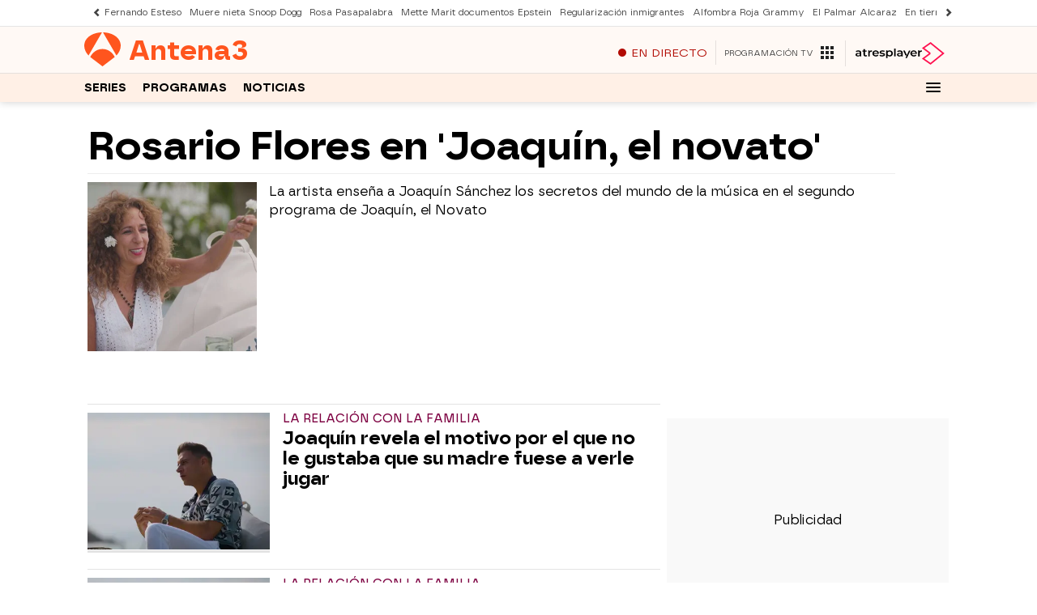

--- FILE ---
content_type: application/x-javascript;charset=utf-8
request_url: https://smetrics.antena3.com/id?d_visid_ver=5.5.0&d_fieldgroup=A&mcorgid=09DCC8AD54D410FF0A4C98A6%40AdobeOrg&mid=91881614022014769806733844366212920631&ts=1770060618881
body_size: -36
content:
{"mid":"91881614022014769806733844366212920631"}